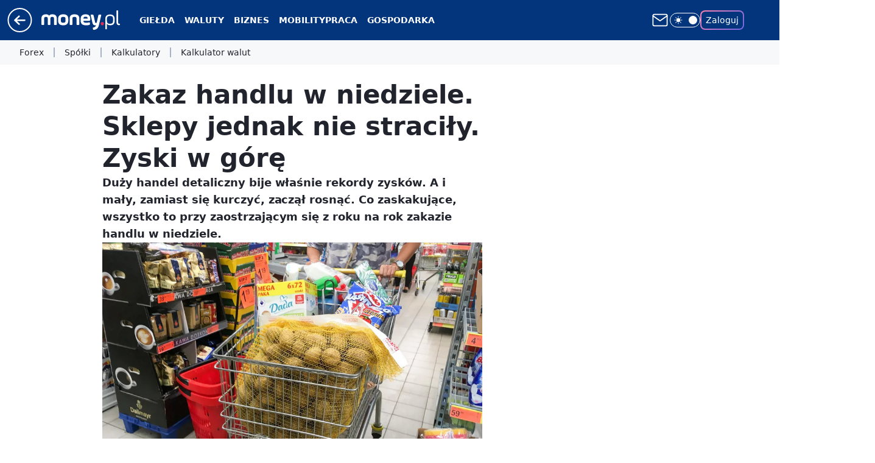

--- FILE ---
content_type: application/javascript
request_url: https://rek.www.wp.pl/gaf.js?rv=2&sn=money_money&pvid=a18b941cc5a67ba162e7&rekids=235776&tVersion=A&phtml=www.money.pl%2Fgospodarka%2Fzakaz-handlu-w-niedziele-sklepy-jednak-nie-stracily-zyski-w-gore-6418787722229889a.html&abtest=adtech%7CPRGM-1047%7CA%3Badtech%7CPU-335%7CB%3Badtech%7CPRG-3468%7CB%3Badtech%7CPRGM-1036%7CA%3Badtech%7CPRGM-1607%7CA%3Badtech%7CFP-76%7CA%3Badtech%7CPRGM-1356%7CA%3Badtech%7CPRGM-1419%7CB%3Badtech%7CPRGM-1589%7CB%3Badtech%7CPRGM-1576%7CA%3Badtech%7CPRGM-1443%7CA%3Badtech%7CPRGM-1587%7CD%3Badtech%7CPRGM-1615%7CA%3Badtech%7CPRGM-1215%7CB&PWA_adbd=0&darkmode=0&highLayout=0&layout=wide&navType=navigate&cdl=0&ctype=article&ciab=IAB13%2CIAB-v3-53%2CIAB-v3-154%2CIAB3%2CIAB22&cid=6418787722229889&csystem=ncr&cdate=2019-08-30&REKtagi=zakaz_handlu_w_niedziele%3Bhandel%3Bsklepy%3Bgospodarka%3Bwiadomosci&vw=1280&vh=720&p1=0&spin=i2gvoqb5&bcv=2
body_size: 4889
content:
i2gvoqb5({"spin":"i2gvoqb5","bunch":235776,"context":{"dsa":false,"minor":false,"bidRequestId":"529a97df-eef7-4f14-9b0e-8c79be71ab41","maConfig":{"timestamp":"2026-01-22T08:31:40.447Z"},"dfpConfig":{"timestamp":"2026-01-22T09:12:27.502Z"},"sda":[],"targeting":{"client":{},"server":{},"query":{"PWA_adbd":"0","REKtagi":"zakaz_handlu_w_niedziele;handel;sklepy;gospodarka;wiadomosci","abtest":"adtech|PRGM-1047|A;adtech|PU-335|B;adtech|PRG-3468|B;adtech|PRGM-1036|A;adtech|PRGM-1607|A;adtech|FP-76|A;adtech|PRGM-1356|A;adtech|PRGM-1419|B;adtech|PRGM-1589|B;adtech|PRGM-1576|A;adtech|PRGM-1443|A;adtech|PRGM-1587|D;adtech|PRGM-1615|A;adtech|PRGM-1215|B","bcv":"2","cdate":"2019-08-30","cdl":"0","ciab":"IAB13,IAB-v3-53,IAB-v3-154,IAB3,IAB22","cid":"6418787722229889","csystem":"ncr","ctype":"article","darkmode":"0","highLayout":"0","layout":"wide","navType":"navigate","p1":"0","phtml":"www.money.pl/gospodarka/zakaz-handlu-w-niedziele-sklepy-jednak-nie-stracily-zyski-w-gore-6418787722229889a.html","pvid":"a18b941cc5a67ba162e7","rekids":"235776","rv":"2","sn":"money_money","spin":"i2gvoqb5","tVersion":"A","vh":"720","vw":"1280"}},"directOnly":0,"geo":{"country":"840","region":"","city":""},"statid":"","mlId":"","rshsd":"12","isRobot":false,"curr":{"EUR":4.2271,"USD":3.6118,"CHF":4.5553,"GBP":4.8434},"rv":"2","status":{"advf":2,"ma":2,"ma_ads-bidder":2,"ma_cpv-bidder":2,"ma_high-cpm-bidder":2}},"slots":{"10":{"delivered":"","campaign":null,"dfpConfig":null},"11":{"delivered":"1","campaign":null,"dfpConfig":{"placement":"/89844762/Desktop_Money.pl_x11_art","roshash":"AEHK","ceil":100,"sizes":[[336,280],[640,280],[300,250]],"namedSizes":["fluid"],"div":"div-gpt-ad-x11-art","targeting":{"DFPHASH":"AEHK","emptygaf":"0"},"gfp":"AEHK"}},"12":{"delivered":"1","campaign":null,"dfpConfig":{"placement":"/89844762/Desktop_Money.pl_x12_art","roshash":"AEHK","ceil":100,"sizes":[[336,280],[640,280],[300,250]],"namedSizes":["fluid"],"div":"div-gpt-ad-x12-art","targeting":{"DFPHASH":"AEHK","emptygaf":"0"},"gfp":"AEHK"}},"13":{"delivered":"1","campaign":null,"dfpConfig":{"placement":"/89844762/Desktop_Money.pl_x13_art","roshash":"AEHK","ceil":100,"sizes":[[336,280],[640,280],[300,250]],"namedSizes":["fluid"],"div":"div-gpt-ad-x13-art","targeting":{"DFPHASH":"AEHK","emptygaf":"0"},"gfp":"AEHK"}},"14":{"delivered":"1","campaign":null,"dfpConfig":{"placement":"/89844762/Desktop_Money.pl_x14_art","roshash":"AEHK","ceil":100,"sizes":[[336,280],[640,280],[300,250]],"namedSizes":["fluid"],"div":"div-gpt-ad-x14-art","targeting":{"DFPHASH":"AEHK","emptygaf":"0"},"gfp":"AEHK"}},"15":{"delivered":"1","campaign":null,"dfpConfig":{"placement":"/89844762/Desktop_Money.pl_x15_art","roshash":"AEHK","ceil":100,"sizes":[[728,90],[970,300],[950,90],[980,120],[980,90],[970,150],[970,90],[970,250],[930,180],[950,200],[750,100],[970,66],[750,200],[960,90],[970,100],[750,300],[970,200],[950,300]],"namedSizes":["fluid"],"div":"div-gpt-ad-x15-art","targeting":{"DFPHASH":"AEHK","emptygaf":"0"},"gfp":"AEHK"}},"16":{"delivered":"","campaign":null,"dfpConfig":null},"17":{"delivered":"","campaign":null,"dfpConfig":null},"18":{"delivered":"","campaign":null,"dfpConfig":null},"19":{"delivered":"","campaign":null,"dfpConfig":null},"2":{"delivered":"1","campaign":{"id":"188138","capping":"PWAck=27120597\u0026PWAclt=720\u0026tpl=1","adm":{"bunch":"235776","creations":[{"cbConfig":{"blur":false,"bottomBar":false,"fullPage":false,"message":"Przekierowanie za {{time}} sekund{{y}}","timeout":15000},"height":870,"pixels":["//ad.doubleclick.net/ddm/trackimp/N195005.3920530WPPL/B34932776.437718536;dc_trk_aid=630816842;dc_trk_cid=248486076;ord=1769081597;dc_lat=;dc_rdid=;tag_for_child_directed_treatment=;tfua=;gdpr=${GDPR};gdpr_consent=${GDPR_CONSENT_755};ltd=${LIMITED_ADS};dc_tdv=1?"],"scalable":"1","showLabel":false,"src":"https://mamc.wpcdn.pl/188138/1767951247150/2377-003_Zestawomania_01-2026_1920x870_wp_CBF_Monika_Szczepaniak-C.jpg","trackers":{"click":[""],"cview":["//ma.wp.pl/ma.gif?clid=0d75fec0bdabe60e0af571ed047f75a2\u0026SN=money_money\u0026pvid=a18b941cc5a67ba162e7\u0026action=cvimp\u0026pg=www.money.pl\u0026par=slotID%3D002%26creationID%3D1469309%26org_id%3D25%26conversionValue%3D0%26bidReqID%3D529a97df-eef7-4f14-9b0e-8c79be71ab41%26cur%3DPLN%26source%3DTG%26iabSiteCategories%3D%26ttl%3D1769167997%26pvid%3Da18b941cc5a67ba162e7%26sn%3Dmoney_money%26ssp%3Dwp.pl%26tpID%3D1401974%26pricingModel%3Dl3pyaLodDqY_ds5MpHFjsXxNVeFk3gAAl96CTGizWB8%26geo%3D840%253B%253B%26hBidPrice%3DADGMSVY%26bidderID%3D11%26utility%3Daklb4759P0vU8ISZSu9hvm0TKe_v0pRYtm-Dt5Uu7EZ2XXfGEw1uEiqH7roKgeKl%26device%3DPERSONAL_COMPUTER%26test%3D0%26workfID%3D188138%26client_id%3D29939%26bidTimestamp%3D1769081597%26contentID%3D6418787722229889%26slotSizeWxH%3D1920x870%26editedTimestamp%3D1767951378%26partnerID%3D%26ip%3Di7kVIXzxf_t5NoL_8psnHGu2NUkLdWfqP6SOMA56SLc%26domain%3Dwww.money.pl%26targetDomain%3Dmediamarkt.pl%26seatFee%3DWTJPd4_LJfVP3kwLGVmrRW0hpUnKY7c1G5MwRWrPML8%26order%3D265844%26iabPageCategories%3D%26rekid%3D235776%26emission%3D3044263%26is_adblock%3D0%26isDev%3Dfalse%26seatID%3D0d75fec0bdabe60e0af571ed047f75a2%26billing%3Dcpv%26is_robot%3D0%26hBudgetRate%3DADGMSVY%26medium%3Ddisplay%26platform%3D8%26userID%3D__UNKNOWN_TELL_US__%26publisherID%3D308%26inver%3D2"],"impression":["//ma.wp.pl/ma.gif?clid=0d75fec0bdabe60e0af571ed047f75a2\u0026SN=money_money\u0026pvid=a18b941cc5a67ba162e7\u0026action=delivery\u0026pg=www.money.pl\u0026par=order%3D265844%26iabPageCategories%3D%26rekid%3D235776%26emission%3D3044263%26is_adblock%3D0%26isDev%3Dfalse%26seatID%3D0d75fec0bdabe60e0af571ed047f75a2%26billing%3Dcpv%26is_robot%3D0%26hBudgetRate%3DADGMSVY%26medium%3Ddisplay%26platform%3D8%26userID%3D__UNKNOWN_TELL_US__%26publisherID%3D308%26inver%3D2%26slotID%3D002%26creationID%3D1469309%26org_id%3D25%26conversionValue%3D0%26bidReqID%3D529a97df-eef7-4f14-9b0e-8c79be71ab41%26cur%3DPLN%26source%3DTG%26iabSiteCategories%3D%26ttl%3D1769167997%26pvid%3Da18b941cc5a67ba162e7%26sn%3Dmoney_money%26ssp%3Dwp.pl%26tpID%3D1401974%26pricingModel%3Dl3pyaLodDqY_ds5MpHFjsXxNVeFk3gAAl96CTGizWB8%26geo%3D840%253B%253B%26hBidPrice%3DADGMSVY%26bidderID%3D11%26utility%3Daklb4759P0vU8ISZSu9hvm0TKe_v0pRYtm-Dt5Uu7EZ2XXfGEw1uEiqH7roKgeKl%26device%3DPERSONAL_COMPUTER%26test%3D0%26workfID%3D188138%26client_id%3D29939%26bidTimestamp%3D1769081597%26contentID%3D6418787722229889%26slotSizeWxH%3D1920x870%26editedTimestamp%3D1767951378%26partnerID%3D%26ip%3Di7kVIXzxf_t5NoL_8psnHGu2NUkLdWfqP6SOMA56SLc%26domain%3Dwww.money.pl%26targetDomain%3Dmediamarkt.pl%26seatFee%3DWTJPd4_LJfVP3kwLGVmrRW0hpUnKY7c1G5MwRWrPML8"],"view":["//ma.wp.pl/ma.gif?clid=0d75fec0bdabe60e0af571ed047f75a2\u0026SN=money_money\u0026pvid=a18b941cc5a67ba162e7\u0026action=view\u0026pg=www.money.pl\u0026par=bidTimestamp%3D1769081597%26contentID%3D6418787722229889%26slotSizeWxH%3D1920x870%26editedTimestamp%3D1767951378%26partnerID%3D%26ip%3Di7kVIXzxf_t5NoL_8psnHGu2NUkLdWfqP6SOMA56SLc%26domain%3Dwww.money.pl%26targetDomain%3Dmediamarkt.pl%26seatFee%3DWTJPd4_LJfVP3kwLGVmrRW0hpUnKY7c1G5MwRWrPML8%26order%3D265844%26iabPageCategories%3D%26rekid%3D235776%26emission%3D3044263%26is_adblock%3D0%26isDev%3Dfalse%26seatID%3D0d75fec0bdabe60e0af571ed047f75a2%26billing%3Dcpv%26is_robot%3D0%26hBudgetRate%3DADGMSVY%26medium%3Ddisplay%26platform%3D8%26userID%3D__UNKNOWN_TELL_US__%26publisherID%3D308%26inver%3D2%26slotID%3D002%26creationID%3D1469309%26org_id%3D25%26conversionValue%3D0%26bidReqID%3D529a97df-eef7-4f14-9b0e-8c79be71ab41%26cur%3DPLN%26source%3DTG%26iabSiteCategories%3D%26ttl%3D1769167997%26pvid%3Da18b941cc5a67ba162e7%26sn%3Dmoney_money%26ssp%3Dwp.pl%26tpID%3D1401974%26pricingModel%3Dl3pyaLodDqY_ds5MpHFjsXxNVeFk3gAAl96CTGizWB8%26geo%3D840%253B%253B%26hBidPrice%3DADGMSVY%26bidderID%3D11%26utility%3Daklb4759P0vU8ISZSu9hvm0TKe_v0pRYtm-Dt5Uu7EZ2XXfGEw1uEiqH7roKgeKl%26device%3DPERSONAL_COMPUTER%26test%3D0%26workfID%3D188138%26client_id%3D29939"]},"transparentPlaceholder":false,"type":"image","url":"https://ad.doubleclick.net/ddm/trackclk/N195005.3920530WPPL/B34932776.437718536;dc_trk_aid=630816842;dc_trk_cid=248486076;dc_lat=;dc_rdid=;tag_for_child_directed_treatment=;tfua=;gdpr=${GDPR};gdpr_consent=${GDPR_CONSENT_755};ltd=${LIMITED_ADS};dc_tdv=1","width":1920}],"redir":"https://ma.wp.pl/redirma?SN=money_money\u0026pvid=a18b941cc5a67ba162e7\u0026par=tpID%3D1401974%26contentID%3D6418787722229889%26seatID%3D0d75fec0bdabe60e0af571ed047f75a2%26userID%3D__UNKNOWN_TELL_US__%26ssp%3Dwp.pl%26utility%3Daklb4759P0vU8ISZSu9hvm0TKe_v0pRYtm-Dt5Uu7EZ2XXfGEw1uEiqH7roKgeKl%26slotSizeWxH%3D1920x870%26iabPageCategories%3D%26bidReqID%3D529a97df-eef7-4f14-9b0e-8c79be71ab41%26cur%3DPLN%26pricingModel%3Dl3pyaLodDqY_ds5MpHFjsXxNVeFk3gAAl96CTGizWB8%26bidderID%3D11%26rekid%3D235776%26emission%3D3044263%26medium%3Ddisplay%26platform%3D8%26source%3DTG%26iabSiteCategories%3D%26bidTimestamp%3D1769081597%26seatFee%3DWTJPd4_LJfVP3kwLGVmrRW0hpUnKY7c1G5MwRWrPML8%26is_robot%3D0%26org_id%3D25%26sn%3Dmoney_money%26geo%3D840%253B%253B%26hBidPrice%3DADGMSVY%26device%3DPERSONAL_COMPUTER%26editedTimestamp%3D1767951378%26order%3D265844%26publisherID%3D308%26slotID%3D002%26conversionValue%3D0%26pvid%3Da18b941cc5a67ba162e7%26workfID%3D188138%26client_id%3D29939%26domain%3Dwww.money.pl%26is_adblock%3D0%26hBudgetRate%3DADGMSVY%26inver%3D2%26ttl%3D1769167997%26test%3D0%26partnerID%3D%26targetDomain%3Dmediamarkt.pl%26isDev%3Dfalse%26creationID%3D1469309%26ip%3Di7kVIXzxf_t5NoL_8psnHGu2NUkLdWfqP6SOMA56SLc%26billing%3Dcpv\u0026url=","slot":"2"},"creative":{"Id":"1469309","provider":"ma_cpv-bidder","roshash":"DJMP","height":870,"width":1920,"touchpointId":"1401974","source":{"bidder":"cpv-bidder"}},"sellingModel":{"model":"CPM_INT"}},"dfpConfig":{"placement":"/89844762/Desktop_Money.pl_x02","roshash":"DJMP","ceil":100,"sizes":[[970,300],[970,600],[750,300],[950,300],[980,600],[1920,870],[1200,600],[750,400],[960,640]],"namedSizes":["fluid"],"div":"div-gpt-ad-x02","targeting":{"DFPHASH":"DJMP","emptygaf":"0"},"gfp":"BJMP"}},"25":{"delivered":"1","campaign":null,"dfpConfig":{"placement":"/89844762/Desktop_Money.pl_x25_art","roshash":"AEHK","ceil":100,"sizes":[[336,280],[640,280],[300,250]],"namedSizes":["fluid"],"div":"div-gpt-ad-x25-art","targeting":{"DFPHASH":"AEHK","emptygaf":"0"},"gfp":"AEHK"}},"27":{"delivered":"1","campaign":null,"dfpConfig":{"placement":"/89844762/Desktop_Money.pl_x27_art","roshash":"AEHK","ceil":100,"sizes":[[160,600],[120,600]],"namedSizes":["fluid"],"div":"div-gpt-ad-x27-art","targeting":{"DFPHASH":"AEHK","emptygaf":"0"},"gfp":"AEHK"}},"28":{"delivered":"","campaign":null,"dfpConfig":null},"3":{"delivered":"1","campaign":null,"dfpConfig":{"placement":"/89844762/Desktop_Money.pl_x03_art","roshash":"AEHK","ceil":100,"sizes":[[728,90],[970,300],[950,90],[980,120],[980,90],[970,150],[970,90],[970,250],[930,180],[950,200],[750,100],[970,66],[750,200],[960,90],[970,100],[750,300],[970,200],[950,300]],"namedSizes":["fluid"],"div":"div-gpt-ad-x03-art","targeting":{"DFPHASH":"AEHK","emptygaf":"0"},"gfp":"AEHK"}},"32":{"delivered":"1","campaign":null,"dfpConfig":{"placement":"/89844762/Desktop_Money.pl_x32_art","roshash":"AEHK","ceil":100,"sizes":[[336,280],[640,280],[300,250]],"namedSizes":["fluid"],"div":"div-gpt-ad-x32-art","targeting":{"DFPHASH":"AEHK","emptygaf":"0"},"gfp":"AEHK"}},"33":{"delivered":"1","campaign":null,"dfpConfig":{"placement":"/89844762/Desktop_Money.pl_x33_art","roshash":"AEHK","ceil":100,"sizes":[[336,280],[640,280],[300,250]],"namedSizes":["fluid"],"div":"div-gpt-ad-x33-art","targeting":{"DFPHASH":"AEHK","emptygaf":"0"},"gfp":"AEHK"}},"35":{"delivered":"1","campaign":null,"dfpConfig":{"placement":"/89844762/Desktop_Money.pl_x35_art","roshash":"AEHK","ceil":100,"sizes":[[300,600],[300,250]],"namedSizes":["fluid"],"div":"div-gpt-ad-x35-art","targeting":{"DFPHASH":"AEHK","emptygaf":"0"},"gfp":"AEHK"}},"36":{"delivered":"1","campaign":null,"dfpConfig":{"placement":"/89844762/Desktop_Money.pl_x36_art","roshash":"AEHK","ceil":100,"sizes":[[300,600],[300,250]],"namedSizes":["fluid"],"div":"div-gpt-ad-x36-art","targeting":{"DFPHASH":"AEHK","emptygaf":"0"},"gfp":"AEHK"}},"37":{"delivered":"1","campaign":null,"dfpConfig":{"placement":"/89844762/Desktop_Money.pl_x37_art","roshash":"AEHK","ceil":100,"sizes":[[300,600],[300,250]],"namedSizes":["fluid"],"div":"div-gpt-ad-x37-art","targeting":{"DFPHASH":"AEHK","emptygaf":"0"},"gfp":"AEHK"}},"40":{"delivered":"1","campaign":null,"dfpConfig":{"placement":"/89844762/Desktop_Money.pl_x40","roshash":"AFIL","ceil":100,"sizes":[[300,250]],"namedSizes":["fluid"],"div":"div-gpt-ad-x40","targeting":{"DFPHASH":"AFIL","emptygaf":"0"},"gfp":"AFIL"}},"5":{"delivered":"1","campaign":null,"dfpConfig":{"placement":"/89844762/Desktop_Money.pl_x05_art","roshash":"AEHK","ceil":100,"sizes":[[300,250]],"namedSizes":["fluid"],"div":"div-gpt-ad-x05-art","targeting":{"DFPHASH":"AEHK","emptygaf":"0"},"gfp":"AEHK"}},"50":{"delivered":"1","campaign":null,"dfpConfig":{"placement":"/89844762/Desktop_Money.pl_x50_art","roshash":"AEHK","ceil":100,"sizes":[[728,90],[970,300],[950,90],[980,120],[980,90],[970,150],[970,90],[970,250],[930,180],[950,200],[750,100],[970,66],[750,200],[960,90],[970,100],[750,300],[970,200],[950,300]],"namedSizes":["fluid"],"div":"div-gpt-ad-x50-art","targeting":{"DFPHASH":"AEHK","emptygaf":"0"},"gfp":"AEHK"}},"52":{"delivered":"1","campaign":null,"dfpConfig":{"placement":"/89844762/Desktop_Money.pl_x52_art","roshash":"AEHK","ceil":100,"sizes":[[300,250]],"namedSizes":["fluid"],"div":"div-gpt-ad-x52-art","targeting":{"DFPHASH":"AEHK","emptygaf":"0"},"gfp":"AEHK"}},"521":{"delivered":"1","campaign":null,"dfpConfig":{"placement":"/89844762/Desktop_Money.pl_x521_art","roshash":"AEHK","ceil":100,"sizes":[[336,280],[640,280],[300,250]],"namedSizes":["fluid"],"div":"div-gpt-ad-x521-art","targeting":{"DFPHASH":"AEHK","emptygaf":"0"},"gfp":"AEHK"}},"522":{"delivered":"1","campaign":null,"dfpConfig":{"placement":"/89844762/Desktop_Money.pl_x522_art","roshash":"AEHK","ceil":100,"sizes":[[336,280],[640,280],[300,250]],"namedSizes":["fluid"],"div":"div-gpt-ad-x522-art","targeting":{"DFPHASH":"AEHK","emptygaf":"0"},"gfp":"AEHK"}},"523":{"delivered":"1","campaign":null,"dfpConfig":{"placement":"/89844762/Desktop_Money.pl_x523_art","roshash":"AEHK","ceil":100,"sizes":[[336,280],[640,280],[300,250]],"namedSizes":["fluid"],"div":"div-gpt-ad-x523-art","targeting":{"DFPHASH":"AEHK","emptygaf":"0"},"gfp":"AEHK"}},"529":{"delivered":"1","campaign":null,"dfpConfig":{"placement":"/89844762/Desktop_Money.pl_x529","roshash":"AEHK","ceil":100,"sizes":[[300,250]],"namedSizes":["fluid"],"div":"div-gpt-ad-x529","targeting":{"DFPHASH":"AEHK","emptygaf":"0"},"gfp":"AEHK"}},"53":{"delivered":"1","campaign":null,"dfpConfig":{"placement":"/89844762/Desktop_Money.pl_x53_art","roshash":"AEHK","ceil":100,"sizes":[[728,90],[970,300],[950,90],[980,120],[980,90],[970,150],[970,600],[970,90],[970,250],[930,180],[950,200],[750,100],[970,66],[750,200],[960,90],[970,100],[750,300],[970,200],[940,600]],"namedSizes":["fluid"],"div":"div-gpt-ad-x53-art","targeting":{"DFPHASH":"AEHK","emptygaf":"0"},"gfp":"AEHK"}},"531":{"delivered":"1","campaign":null,"dfpConfig":{"placement":"/89844762/Desktop_Money.pl_x531","roshash":"AEHK","ceil":100,"sizes":[[300,250]],"namedSizes":["fluid"],"div":"div-gpt-ad-x531","targeting":{"DFPHASH":"AEHK","emptygaf":"0"},"gfp":"AEHK"}},"541":{"delivered":"1","campaign":null,"dfpConfig":{"placement":"/89844762/Desktop_Money.pl_x541_art","roshash":"AEHK","ceil":100,"sizes":[[300,600],[300,250]],"namedSizes":["fluid"],"div":"div-gpt-ad-x541-art","targeting":{"DFPHASH":"AEHK","emptygaf":"0"},"gfp":"AEHK"}},"59":{"delivered":"1","campaign":null,"dfpConfig":{"placement":"/89844762/Desktop_Money.pl_x59_art","roshash":"AEHK","ceil":100,"sizes":[[300,600],[300,250]],"namedSizes":["fluid"],"div":"div-gpt-ad-x59-art","targeting":{"DFPHASH":"AEHK","emptygaf":"0"},"gfp":"AEHK"}},"6":{"delivered":"","campaign":null,"dfpConfig":null},"61":{"delivered":"1","campaign":null,"dfpConfig":{"placement":"/89844762/Desktop_Money.pl_x61_art","roshash":"AEHK","ceil":100,"sizes":[[336,280],[640,280],[300,250]],"namedSizes":["fluid"],"div":"div-gpt-ad-x61-art","targeting":{"DFPHASH":"AEHK","emptygaf":"0"},"gfp":"AEHK"}},"63":{"delivered":"","campaign":null,"dfpConfig":null},"67":{"delivered":"1","campaign":null,"dfpConfig":{"placement":"/89844762/Desktop_Money.pl_x67_art","roshash":"ADJM","ceil":100,"sizes":[[300,50]],"namedSizes":["fluid"],"div":"div-gpt-ad-x67-art","targeting":{"DFPHASH":"ADJM","emptygaf":"0"},"gfp":"ADJM"}},"70":{"delivered":"1","campaign":null,"dfpConfig":{"placement":"/89844762/Desktop_Money.pl_x70_art","roshash":"AEHK","ceil":100,"sizes":[[728,90],[970,300],[950,90],[980,120],[980,90],[970,150],[970,90],[970,250],[930,180],[950,200],[750,100],[970,66],[750,200],[960,90],[970,100],[750,300],[970,200],[950,300]],"namedSizes":["fluid"],"div":"div-gpt-ad-x70-art","targeting":{"DFPHASH":"AEHK","emptygaf":"0"},"gfp":"AEHK"}},"72":{"delivered":"1","campaign":null,"dfpConfig":{"placement":"/89844762/Desktop_Money.pl_x72_art","roshash":"AEHK","ceil":100,"sizes":[[300,250]],"namedSizes":["fluid"],"div":"div-gpt-ad-x72-art","targeting":{"DFPHASH":"AEHK","emptygaf":"0"},"gfp":"AEHK"}},"79":{"lazy":1,"delivered":"1","campaign":{"id":"188982","capping":"PWAck=27120769\u0026PWAclt=720","adm":{"bunch":"235776","creations":[{"mod":"surveyNative","modConfig":{"accentColorAsPrimary":false,"border":"1px solid grey","footnote":"Wyniki ankiet pomagają nam ulepszać nasze produkty i produkty naszych Zaufanych Partnerów. Administratorem danych jest Wirtualna Polska Media S.A. Szczegółowe informacje na temat przetwarzania danych osobowych opisane są w \u003ca target=\"_blank\" href=\"https://holding.wp.pl/poufnosc\"\u003epolityce prywatności\u003c/a\u003e.","insideSlot":true,"maxWidth":300,"pages":[{"accentColorAsPrimary":false,"questions":[{"answers":[{"answerID":"yes","isOpen":false,"text":"tak"},{"answerID":"no","isOpen":false,"text":"nie"},{"answerID":"dontKnow","isOpen":false,"text":"nie wiem"}],"answersHorizontal":false,"confirmation":false,"questionID":"didYouSeeMailAd","required":true,"text":"Czy widziałeś(-aś) ostatnio reklamę Poczty WP?","type":"radio"}],"topImage":"https://pocztanh.wpcdn.pl/pocztanh/login/7.30.0/svg/wp/poczta-logo.svg"}],"popup":{"blendVisible":false,"position":"br"},"summary":[{"key":"Title","value":"Dziękujemy za odpowiedź!"},{"key":"Paragraph","value":"Twoja opinia jest dla nas ważna."}]},"showLabel":true,"trackers":{"click":[""],"cview":["//ma.wp.pl/ma.gif?clid=0d75fec0bdabe60e0af571ed047f75a2\u0026SN=money_money\u0026pvid=a18b941cc5a67ba162e7\u0026action=cvimp\u0026pg=www.money.pl\u0026par=geo%3D840%253B%253B%26hBudgetRate%3DADGJMPS%26bidderID%3D11%26conversionValue%3D0%26device%3DPERSONAL_COMPUTER%26slotID%3D079%26client_id%3D38851%26org_id%3D25%26rekid%3D235776%26seatID%3D0d75fec0bdabe60e0af571ed047f75a2%26emission%3D3046324%26bidReqID%3D529a97df-eef7-4f14-9b0e-8c79be71ab41%26targetDomain%3Dwp.pl%26seatFee%3DkgD_muN1XXFU-143suHQ7rzxMJJS4-lCGg31jQnv-t4%26ttl%3D1769167997%26utility%3D3WIvfyovp7Ypb9fIDAC0NlhSodmdycncxxmRT1kmYIb56LR81GlBOVW-qq0wJthV%26medium%3Ddisplay%26publisherID%3D308%26workfID%3D188982%26tpID%3D1405936%26pricingModel%3Dog9JFJxv7_e59Z_HPG2vwUvgOEpwkP2tFszSwwAfgFk%26isDev%3Dfalse%26iabPageCategories%3D%26iabSiteCategories%3D%26is_robot%3D0%26is_adblock%3D0%26pvid%3Da18b941cc5a67ba162e7%26partnerID%3D%26userID%3D__UNKNOWN_TELL_US__%26slotSizeWxH%3D-1x-1%26creationID%3D1477210%26test%3D0%26source%3DTG%26editedTimestamp%3D1769007383%26sn%3Dmoney_money%26platform%3D8%26inver%3D2%26ip%3Dij9701tnFd_ZDmPP1-cDwE69YFIcfM0o0LwtYdX-Xkc%26domain%3Dwww.money.pl%26cur%3DPLN%26bidTimestamp%3D1769081597%26hBidPrice%3DADGJMPS%26contentID%3D6418787722229889%26ssp%3Dwp.pl%26billing%3Dcpv%26order%3D202648"],"impression":["//ma.wp.pl/ma.gif?clid=0d75fec0bdabe60e0af571ed047f75a2\u0026SN=money_money\u0026pvid=a18b941cc5a67ba162e7\u0026action=delivery\u0026pg=www.money.pl\u0026par=targetDomain%3Dwp.pl%26seatFee%3DkgD_muN1XXFU-143suHQ7rzxMJJS4-lCGg31jQnv-t4%26ttl%3D1769167997%26utility%3D3WIvfyovp7Ypb9fIDAC0NlhSodmdycncxxmRT1kmYIb56LR81GlBOVW-qq0wJthV%26medium%3Ddisplay%26publisherID%3D308%26workfID%3D188982%26tpID%3D1405936%26pricingModel%3Dog9JFJxv7_e59Z_HPG2vwUvgOEpwkP2tFszSwwAfgFk%26isDev%3Dfalse%26iabPageCategories%3D%26iabSiteCategories%3D%26is_robot%3D0%26is_adblock%3D0%26pvid%3Da18b941cc5a67ba162e7%26partnerID%3D%26userID%3D__UNKNOWN_TELL_US__%26slotSizeWxH%3D-1x-1%26creationID%3D1477210%26test%3D0%26source%3DTG%26editedTimestamp%3D1769007383%26sn%3Dmoney_money%26platform%3D8%26inver%3D2%26ip%3Dij9701tnFd_ZDmPP1-cDwE69YFIcfM0o0LwtYdX-Xkc%26domain%3Dwww.money.pl%26cur%3DPLN%26bidTimestamp%3D1769081597%26hBidPrice%3DADGJMPS%26contentID%3D6418787722229889%26ssp%3Dwp.pl%26billing%3Dcpv%26order%3D202648%26geo%3D840%253B%253B%26hBudgetRate%3DADGJMPS%26bidderID%3D11%26conversionValue%3D0%26device%3DPERSONAL_COMPUTER%26slotID%3D079%26client_id%3D38851%26org_id%3D25%26rekid%3D235776%26seatID%3D0d75fec0bdabe60e0af571ed047f75a2%26emission%3D3046324%26bidReqID%3D529a97df-eef7-4f14-9b0e-8c79be71ab41"],"view":["//ma.wp.pl/ma.gif?clid=0d75fec0bdabe60e0af571ed047f75a2\u0026SN=money_money\u0026pvid=a18b941cc5a67ba162e7\u0026action=view\u0026pg=www.money.pl\u0026par=userID%3D__UNKNOWN_TELL_US__%26slotSizeWxH%3D-1x-1%26creationID%3D1477210%26test%3D0%26source%3DTG%26editedTimestamp%3D1769007383%26sn%3Dmoney_money%26platform%3D8%26inver%3D2%26ip%3Dij9701tnFd_ZDmPP1-cDwE69YFIcfM0o0LwtYdX-Xkc%26domain%3Dwww.money.pl%26cur%3DPLN%26bidTimestamp%3D1769081597%26hBidPrice%3DADGJMPS%26contentID%3D6418787722229889%26ssp%3Dwp.pl%26billing%3Dcpv%26order%3D202648%26geo%3D840%253B%253B%26hBudgetRate%3DADGJMPS%26bidderID%3D11%26conversionValue%3D0%26device%3DPERSONAL_COMPUTER%26slotID%3D079%26client_id%3D38851%26org_id%3D25%26rekid%3D235776%26seatID%3D0d75fec0bdabe60e0af571ed047f75a2%26emission%3D3046324%26bidReqID%3D529a97df-eef7-4f14-9b0e-8c79be71ab41%26targetDomain%3Dwp.pl%26seatFee%3DkgD_muN1XXFU-143suHQ7rzxMJJS4-lCGg31jQnv-t4%26ttl%3D1769167997%26utility%3D3WIvfyovp7Ypb9fIDAC0NlhSodmdycncxxmRT1kmYIb56LR81GlBOVW-qq0wJthV%26medium%3Ddisplay%26publisherID%3D308%26workfID%3D188982%26tpID%3D1405936%26pricingModel%3Dog9JFJxv7_e59Z_HPG2vwUvgOEpwkP2tFszSwwAfgFk%26isDev%3Dfalse%26iabPageCategories%3D%26iabSiteCategories%3D%26is_robot%3D0%26is_adblock%3D0%26pvid%3Da18b941cc5a67ba162e7%26partnerID%3D"]},"type":"mod"}],"redir":"https://ma.wp.pl/redirma?SN=money_money\u0026pvid=a18b941cc5a67ba162e7\u0026par=geo%3D840%253B%253B%26partnerID%3D%26editedTimestamp%3D1769007383%26sn%3Dmoney_money%26platform%3D8%26bidderID%3D11%26slotID%3D079%26client_id%3D38851%26org_id%3D25%26isDev%3Dfalse%26iabPageCategories%3D%26is_robot%3D0%26is_adblock%3D0%26ssp%3Dwp.pl%26order%3D202648%26hBudgetRate%3DADGJMPS%26seatFee%3DkgD_muN1XXFU-143suHQ7rzxMJJS4-lCGg31jQnv-t4%26utility%3D3WIvfyovp7Ypb9fIDAC0NlhSodmdycncxxmRT1kmYIb56LR81GlBOVW-qq0wJthV%26medium%3Ddisplay%26iabSiteCategories%3D%26creationID%3D1477210%26hBidPrice%3DADGJMPS%26billing%3Dcpv%26device%3DPERSONAL_COMPUTER%26emission%3D3046324%26userID%3D__UNKNOWN_TELL_US__%26publisherID%3D308%26bidTimestamp%3D1769081597%26rekid%3D235776%26seatID%3D0d75fec0bdabe60e0af571ed047f75a2%26bidReqID%3D529a97df-eef7-4f14-9b0e-8c79be71ab41%26targetDomain%3Dwp.pl%26ttl%3D1769167997%26source%3DTG%26inver%3D2%26cur%3DPLN%26conversionValue%3D0%26ip%3Dij9701tnFd_ZDmPP1-cDwE69YFIcfM0o0LwtYdX-Xkc%26domain%3Dwww.money.pl%26contentID%3D6418787722229889%26pvid%3Da18b941cc5a67ba162e7%26workfID%3D188982%26tpID%3D1405936%26pricingModel%3Dog9JFJxv7_e59Z_HPG2vwUvgOEpwkP2tFszSwwAfgFk%26slotSizeWxH%3D-1x-1%26test%3D0\u0026url=","slot":"79"},"creative":{"Id":"1477210","provider":"ma_cpv-bidder","roshash":"ADGJ","height":-1,"width":-1,"touchpointId":"1405936","source":{"bidder":"cpv-bidder"}},"sellingModel":{"model":"CPV_INT"}},"dfpConfig":{"placement":"/89844762/Desktop_Money.pl_x79_art","roshash":"AEHK","ceil":100,"sizes":[[300,600],[300,250]],"namedSizes":["fluid"],"div":"div-gpt-ad-x79-art","targeting":{"DFPHASH":"AEHK","emptygaf":"0"},"gfp":"AEHK"}},"8":{"delivered":"","campaign":null,"dfpConfig":null},"80":{"delivered":"1","campaign":null,"dfpConfig":{"placement":"/89844762/Desktop_Money.pl_x80_art","roshash":"ADLO","ceil":100,"sizes":[[1,1]],"namedSizes":["fluid"],"div":"div-gpt-ad-x80-art","isNative":1,"targeting":{"DFPHASH":"ADLO","emptygaf":"0"},"gfp":"ADLO"}},"81":{"delivered":"1","campaign":null,"dfpConfig":{"placement":"/89844762/Desktop_Money.pl_x81_art","roshash":"ADLO","ceil":100,"sizes":[[1,1]],"namedSizes":["fluid"],"div":"div-gpt-ad-x81-art","isNative":1,"targeting":{"DFPHASH":"ADLO","emptygaf":"0"},"gfp":"ADLO"}},"810":{"delivered":"","campaign":null,"dfpConfig":null},"811":{"delivered":"","campaign":null,"dfpConfig":null},"812":{"delivered":"","campaign":null,"dfpConfig":null},"813":{"delivered":"","campaign":null,"dfpConfig":null},"814":{"delivered":"","campaign":null,"dfpConfig":null},"815":{"delivered":"","campaign":null,"dfpConfig":null},"816":{"delivered":"","campaign":null,"dfpConfig":null},"817":{"delivered":"","campaign":null,"dfpConfig":null},"82":{"delivered":"1","campaign":null,"dfpConfig":{"placement":"/89844762/Desktop_Money.pl_x82_art","roshash":"ADLO","ceil":100,"sizes":[[1,1]],"namedSizes":["fluid"],"div":"div-gpt-ad-x82-art","isNative":1,"targeting":{"DFPHASH":"ADLO","emptygaf":"0"},"gfp":"ADLO"}},"826":{"delivered":"","campaign":null,"dfpConfig":null},"827":{"delivered":"","campaign":null,"dfpConfig":null},"828":{"delivered":"","campaign":null,"dfpConfig":null},"83":{"delivered":"1","campaign":null,"dfpConfig":{"placement":"/89844762/Desktop_Money.pl_x83_art","roshash":"ADLO","ceil":100,"sizes":[[1,1]],"namedSizes":["fluid"],"div":"div-gpt-ad-x83-art","isNative":1,"targeting":{"DFPHASH":"ADLO","emptygaf":"0"},"gfp":"ADLO"}},"89":{"delivered":"","campaign":null,"dfpConfig":null},"90":{"delivered":"1","campaign":null,"dfpConfig":{"placement":"/89844762/Desktop_Money.pl_x90_art","roshash":"AEHK","ceil":100,"sizes":[[728,90],[970,300],[950,90],[980,120],[980,90],[970,150],[970,90],[970,250],[930,180],[950,200],[750,100],[970,66],[750,200],[960,90],[970,100],[750,300],[970,200],[950,300]],"namedSizes":["fluid"],"div":"div-gpt-ad-x90-art","targeting":{"DFPHASH":"AEHK","emptygaf":"0"},"gfp":"AEHK"}},"92":{"delivered":"1","campaign":null,"dfpConfig":{"placement":"/89844762/Desktop_Money.pl_x92_art","roshash":"AEHK","ceil":100,"sizes":[[300,250]],"namedSizes":["fluid"],"div":"div-gpt-ad-x92-art","targeting":{"DFPHASH":"AEHK","emptygaf":"0"},"gfp":"AEHK"}},"93":{"delivered":"1","campaign":null,"dfpConfig":{"placement":"/89844762/Desktop_Money.pl_x93_art","roshash":"AEHK","ceil":100,"sizes":[[300,600],[300,250]],"namedSizes":["fluid"],"div":"div-gpt-ad-x93-art","targeting":{"DFPHASH":"AEHK","emptygaf":"0"},"gfp":"AEHK"}},"94":{"delivered":"1","campaign":null,"dfpConfig":{"placement":"/89844762/Desktop_Money.pl_x94_art","roshash":"AEHK","ceil":100,"sizes":[[300,600],[300,250]],"namedSizes":["fluid"],"div":"div-gpt-ad-x94-art","targeting":{"DFPHASH":"AEHK","emptygaf":"0"},"gfp":"AEHK"}},"95":{"delivered":"1","campaign":null,"dfpConfig":{"placement":"/89844762/Desktop_Money.pl_x95_art","roshash":"AEHK","ceil":100,"sizes":[[300,600],[300,250]],"namedSizes":["fluid"],"div":"div-gpt-ad-x95-art","targeting":{"DFPHASH":"AEHK","emptygaf":"0"},"gfp":"AEHK"}},"99":{"delivered":"1","campaign":null,"dfpConfig":{"placement":"/89844762/Desktop_Money.pl_x99_art","roshash":"AEHK","ceil":100,"sizes":[[300,600],[300,250]],"namedSizes":["fluid"],"div":"div-gpt-ad-x99-art","targeting":{"DFPHASH":"AEHK","emptygaf":"0"},"gfp":"AEHK"}}},"bdd":{}});